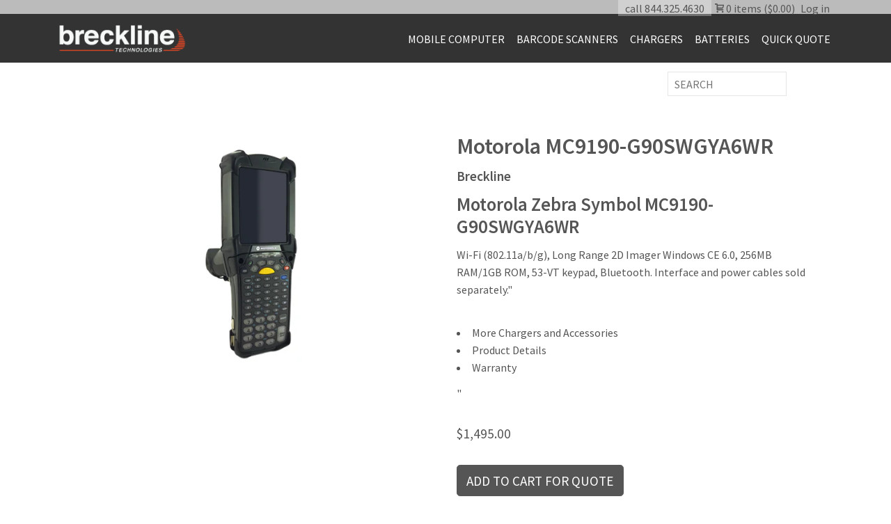

--- FILE ---
content_type: text/html; charset=utf-8
request_url: https://breckline.com/products/ssq-mc9190-g90swgya6wr
body_size: 14495
content:
<!doctype html>
<!--[if lt IE 7]><html class="no-js lt-ie9 lt-ie8 lt-ie7" lang="en"> <![endif]-->
<!--[if IE 7]><html class="no-js lt-ie9 lt-ie8" lang="en"> <![endif]-->
<!--[if IE 8]><html class="no-js lt-ie9" lang="en"> <![endif]-->
<!--[if IE 9 ]><html class="ie9 no-js"> <![endif]-->
<!--[if (gt IE 9)|!(IE)]><!--> <html class="no-js"> <!--<![endif]-->  
<head>      
  
  <meta charset="utf-8" />
  <!--[if IE]><meta http-equiv='X-UA-Compatible' content='IE=edge,chrome=1' /><![endif]-->

  <title>
 Motorola MC9190-G90SWGYA6WR &#124; Barcode Scanners, Wireless & Mobile Computers &#124; Breckline Technologies
  </title>

  
  <meta name="description" content="Motorola Zebra Symbol MC9190-G90SWGYA6WR Wi-Fi (802.11a/b/g), Long Range 2D Imager Windows CE 6.0, 256MB RAM/1GB ROM, 53-VT keypad, Bluetooth. Interface and power cables sold separately.&quot; More Chargers and Accessories Product Details Warranty &quot;" />
  

  <link rel="canonical" href="https://store.breckline.com/products/ssq-mc9190-g90swgya6wr" />

  <meta name="viewport" content="width=device-width, initial-scale=1" />
  
  
  <meta property="og:type" content="product" />
  <meta property="og:title" content="Motorola MC9190-G90SWGYA6WR" />
  
  <meta property="og:image" content="http://breckline.com/cdn/shop/products/mc9200_dd43d8b8-2dc3-4115-b435-ee619b762ebe_grande.jpg?v=1528832920" />
  <meta property="og:image:secure_url" content="https://breckline.com/cdn/shop/products/mc9200_dd43d8b8-2dc3-4115-b435-ee619b762ebe_grande.jpg?v=1528832920" />
  
  <meta property="og:price:amount" content="1,495.00" />
  <meta property="og:price:currency" content="USD" />



<meta property="og:description" content="Motorola Zebra Symbol MC9190-G90SWGYA6WR Wi-Fi (802.11a/b/g), Long Range 2D Imager Windows CE 6.0, 256MB RAM/1GB ROM, 53-VT keypad, Bluetooth. Interface and power cables sold separately.&quot; More Chargers and Accessories Product Details Warranty &quot;" />

<meta property="og:url" content="https://store.breckline.com/products/ssq-mc9190-g90swgya6wr" />
<meta property="og:site_name" content="Breckline (Barcode) Technologies" />
  
 

  <meta name="twitter:card" content="product" />
  <meta name="twitter:title" content="Motorola MC9190-G90SWGYA6WR" />
  <meta name="twitter:description" content="Motorola Zebra Symbol MC9190-G90SWGYA6WRWi-Fi (802.11a/b/g), Long Range 2D Imager Windows CE 6.0, 256MB RAM/1GB ROM, 53-VT keypad, Bluetooth. Interface and power cables sold separately.&quot;More Chargers and AccessoriesProduct DetailsWarranty&quot;" />
  <meta name="twitter:image" content="http://breckline.com/cdn/shop/products/mc9200_dd43d8b8-2dc3-4115-b435-ee619b762ebe_large.jpg?v=1528832920" />
  <meta name="twitter:label1" content="Price" />
  <meta name="twitter:data1" content="$1,495.00 USD" />
  
  <meta name="twitter:label2" content="Brand" />
  <meta name="twitter:data2" content="Breckline" />
  


  <script>window.performance && window.performance.mark && window.performance.mark('shopify.content_for_header.start');</script><meta name="google-site-verification" content="6NdC9EO_ZlCcNRzwxrG8kv8q0S5YNMx-0skbNrjsFes">
<meta id="shopify-digital-wallet" name="shopify-digital-wallet" content="/13046289/digital_wallets/dialog">
<meta name="shopify-checkout-api-token" content="e7f7dd86f542022268f2b0c06a7b7661">
<link rel="alternate" type="application/json+oembed" href="https://store.breckline.com/products/ssq-mc9190-g90swgya6wr.oembed">
<script async="async" src="/checkouts/internal/preloads.js?locale=en-US"></script>
<link rel="preconnect" href="https://shop.app" crossorigin="anonymous">
<script async="async" src="https://shop.app/checkouts/internal/preloads.js?locale=en-US&shop_id=13046289" crossorigin="anonymous"></script>
<script id="shopify-features" type="application/json">{"accessToken":"e7f7dd86f542022268f2b0c06a7b7661","betas":["rich-media-storefront-analytics"],"domain":"breckline.com","predictiveSearch":true,"shopId":13046289,"locale":"en"}</script>
<script>var Shopify = Shopify || {};
Shopify.shop = "brecklinestore.myshopify.com";
Shopify.locale = "en";
Shopify.currency = {"active":"USD","rate":"1.0"};
Shopify.country = "US";
Shopify.theme = {"name":"Breckline-Revised","id":140955123890,"schema_name":null,"schema_version":null,"theme_store_id":null,"role":"main"};
Shopify.theme.handle = "null";
Shopify.theme.style = {"id":null,"handle":null};
Shopify.cdnHost = "breckline.com/cdn";
Shopify.routes = Shopify.routes || {};
Shopify.routes.root = "/";</script>
<script type="module">!function(o){(o.Shopify=o.Shopify||{}).modules=!0}(window);</script>
<script>!function(o){function n(){var o=[];function n(){o.push(Array.prototype.slice.apply(arguments))}return n.q=o,n}var t=o.Shopify=o.Shopify||{};t.loadFeatures=n(),t.autoloadFeatures=n()}(window);</script>
<script>
  window.ShopifyPay = window.ShopifyPay || {};
  window.ShopifyPay.apiHost = "shop.app\/pay";
  window.ShopifyPay.redirectState = null;
</script>
<script id="shop-js-analytics" type="application/json">{"pageType":"product"}</script>
<script defer="defer" async type="module" src="//breckline.com/cdn/shopifycloud/shop-js/modules/v2/client.init-shop-cart-sync_BT-GjEfc.en.esm.js"></script>
<script defer="defer" async type="module" src="//breckline.com/cdn/shopifycloud/shop-js/modules/v2/chunk.common_D58fp_Oc.esm.js"></script>
<script defer="defer" async type="module" src="//breckline.com/cdn/shopifycloud/shop-js/modules/v2/chunk.modal_xMitdFEc.esm.js"></script>
<script type="module">
  await import("//breckline.com/cdn/shopifycloud/shop-js/modules/v2/client.init-shop-cart-sync_BT-GjEfc.en.esm.js");
await import("//breckline.com/cdn/shopifycloud/shop-js/modules/v2/chunk.common_D58fp_Oc.esm.js");
await import("//breckline.com/cdn/shopifycloud/shop-js/modules/v2/chunk.modal_xMitdFEc.esm.js");

  window.Shopify.SignInWithShop?.initShopCartSync?.({"fedCMEnabled":true,"windoidEnabled":true});

</script>
<script>
  window.Shopify = window.Shopify || {};
  if (!window.Shopify.featureAssets) window.Shopify.featureAssets = {};
  window.Shopify.featureAssets['shop-js'] = {"shop-cart-sync":["modules/v2/client.shop-cart-sync_DZOKe7Ll.en.esm.js","modules/v2/chunk.common_D58fp_Oc.esm.js","modules/v2/chunk.modal_xMitdFEc.esm.js"],"init-fed-cm":["modules/v2/client.init-fed-cm_B6oLuCjv.en.esm.js","modules/v2/chunk.common_D58fp_Oc.esm.js","modules/v2/chunk.modal_xMitdFEc.esm.js"],"shop-cash-offers":["modules/v2/client.shop-cash-offers_D2sdYoxE.en.esm.js","modules/v2/chunk.common_D58fp_Oc.esm.js","modules/v2/chunk.modal_xMitdFEc.esm.js"],"shop-login-button":["modules/v2/client.shop-login-button_QeVjl5Y3.en.esm.js","modules/v2/chunk.common_D58fp_Oc.esm.js","modules/v2/chunk.modal_xMitdFEc.esm.js"],"pay-button":["modules/v2/client.pay-button_DXTOsIq6.en.esm.js","modules/v2/chunk.common_D58fp_Oc.esm.js","modules/v2/chunk.modal_xMitdFEc.esm.js"],"shop-button":["modules/v2/client.shop-button_DQZHx9pm.en.esm.js","modules/v2/chunk.common_D58fp_Oc.esm.js","modules/v2/chunk.modal_xMitdFEc.esm.js"],"avatar":["modules/v2/client.avatar_BTnouDA3.en.esm.js"],"init-windoid":["modules/v2/client.init-windoid_CR1B-cfM.en.esm.js","modules/v2/chunk.common_D58fp_Oc.esm.js","modules/v2/chunk.modal_xMitdFEc.esm.js"],"init-shop-for-new-customer-accounts":["modules/v2/client.init-shop-for-new-customer-accounts_C_vY_xzh.en.esm.js","modules/v2/client.shop-login-button_QeVjl5Y3.en.esm.js","modules/v2/chunk.common_D58fp_Oc.esm.js","modules/v2/chunk.modal_xMitdFEc.esm.js"],"init-shop-email-lookup-coordinator":["modules/v2/client.init-shop-email-lookup-coordinator_BI7n9ZSv.en.esm.js","modules/v2/chunk.common_D58fp_Oc.esm.js","modules/v2/chunk.modal_xMitdFEc.esm.js"],"init-shop-cart-sync":["modules/v2/client.init-shop-cart-sync_BT-GjEfc.en.esm.js","modules/v2/chunk.common_D58fp_Oc.esm.js","modules/v2/chunk.modal_xMitdFEc.esm.js"],"shop-toast-manager":["modules/v2/client.shop-toast-manager_DiYdP3xc.en.esm.js","modules/v2/chunk.common_D58fp_Oc.esm.js","modules/v2/chunk.modal_xMitdFEc.esm.js"],"init-customer-accounts":["modules/v2/client.init-customer-accounts_D9ZNqS-Q.en.esm.js","modules/v2/client.shop-login-button_QeVjl5Y3.en.esm.js","modules/v2/chunk.common_D58fp_Oc.esm.js","modules/v2/chunk.modal_xMitdFEc.esm.js"],"init-customer-accounts-sign-up":["modules/v2/client.init-customer-accounts-sign-up_iGw4briv.en.esm.js","modules/v2/client.shop-login-button_QeVjl5Y3.en.esm.js","modules/v2/chunk.common_D58fp_Oc.esm.js","modules/v2/chunk.modal_xMitdFEc.esm.js"],"shop-follow-button":["modules/v2/client.shop-follow-button_CqMgW2wH.en.esm.js","modules/v2/chunk.common_D58fp_Oc.esm.js","modules/v2/chunk.modal_xMitdFEc.esm.js"],"checkout-modal":["modules/v2/client.checkout-modal_xHeaAweL.en.esm.js","modules/v2/chunk.common_D58fp_Oc.esm.js","modules/v2/chunk.modal_xMitdFEc.esm.js"],"shop-login":["modules/v2/client.shop-login_D91U-Q7h.en.esm.js","modules/v2/chunk.common_D58fp_Oc.esm.js","modules/v2/chunk.modal_xMitdFEc.esm.js"],"lead-capture":["modules/v2/client.lead-capture_BJmE1dJe.en.esm.js","modules/v2/chunk.common_D58fp_Oc.esm.js","modules/v2/chunk.modal_xMitdFEc.esm.js"],"payment-terms":["modules/v2/client.payment-terms_Ci9AEqFq.en.esm.js","modules/v2/chunk.common_D58fp_Oc.esm.js","modules/v2/chunk.modal_xMitdFEc.esm.js"]};
</script>
<script>(function() {
  var isLoaded = false;
  function asyncLoad() {
    if (isLoaded) return;
    isLoaded = true;
    var urls = ["https:\/\/chimpstatic.com\/mcjs-connected\/js\/users\/b5434281b218322d7059e3028\/e18149fe0f1868b1f38756fb0.js?shop=brecklinestore.myshopify.com","https:\/\/formbuilder.hulkapps.com\/skeletopapp.js?shop=brecklinestore.myshopify.com"];
    for (var i = 0; i < urls.length; i++) {
      var s = document.createElement('script');
      s.type = 'text/javascript';
      s.async = true;
      s.src = urls[i];
      var x = document.getElementsByTagName('script')[0];
      x.parentNode.insertBefore(s, x);
    }
  };
  if(window.attachEvent) {
    window.attachEvent('onload', asyncLoad);
  } else {
    window.addEventListener('load', asyncLoad, false);
  }
})();</script>
<script id="__st">var __st={"a":13046289,"offset":-18000,"reqid":"d10a03b8-d3b1-4dc2-a424-08a13cce183f-1769183726","pageurl":"breckline.com\/products\/ssq-mc9190-g90swgya6wr","u":"621d2c59ccd5","p":"product","rtyp":"product","rid":9106211018};</script>
<script>window.ShopifyPaypalV4VisibilityTracking = true;</script>
<script id="captcha-bootstrap">!function(){'use strict';const t='contact',e='account',n='new_comment',o=[[t,t],['blogs',n],['comments',n],[t,'customer']],c=[[e,'customer_login'],[e,'guest_login'],[e,'recover_customer_password'],[e,'create_customer']],r=t=>t.map((([t,e])=>`form[action*='/${t}']:not([data-nocaptcha='true']) input[name='form_type'][value='${e}']`)).join(','),a=t=>()=>t?[...document.querySelectorAll(t)].map((t=>t.form)):[];function s(){const t=[...o],e=r(t);return a(e)}const i='password',u='form_key',d=['recaptcha-v3-token','g-recaptcha-response','h-captcha-response',i],f=()=>{try{return window.sessionStorage}catch{return}},m='__shopify_v',_=t=>t.elements[u];function p(t,e,n=!1){try{const o=window.sessionStorage,c=JSON.parse(o.getItem(e)),{data:r}=function(t){const{data:e,action:n}=t;return t[m]||n?{data:e,action:n}:{data:t,action:n}}(c);for(const[e,n]of Object.entries(r))t.elements[e]&&(t.elements[e].value=n);n&&o.removeItem(e)}catch(o){console.error('form repopulation failed',{error:o})}}const l='form_type',E='cptcha';function T(t){t.dataset[E]=!0}const w=window,h=w.document,L='Shopify',v='ce_forms',y='captcha';let A=!1;((t,e)=>{const n=(g='f06e6c50-85a8-45c8-87d0-21a2b65856fe',I='https://cdn.shopify.com/shopifycloud/storefront-forms-hcaptcha/ce_storefront_forms_captcha_hcaptcha.v1.5.2.iife.js',D={infoText:'Protected by hCaptcha',privacyText:'Privacy',termsText:'Terms'},(t,e,n)=>{const o=w[L][v],c=o.bindForm;if(c)return c(t,g,e,D).then(n);var r;o.q.push([[t,g,e,D],n]),r=I,A||(h.body.append(Object.assign(h.createElement('script'),{id:'captcha-provider',async:!0,src:r})),A=!0)});var g,I,D;w[L]=w[L]||{},w[L][v]=w[L][v]||{},w[L][v].q=[],w[L][y]=w[L][y]||{},w[L][y].protect=function(t,e){n(t,void 0,e),T(t)},Object.freeze(w[L][y]),function(t,e,n,w,h,L){const[v,y,A,g]=function(t,e,n){const i=e?o:[],u=t?c:[],d=[...i,...u],f=r(d),m=r(i),_=r(d.filter((([t,e])=>n.includes(e))));return[a(f),a(m),a(_),s()]}(w,h,L),I=t=>{const e=t.target;return e instanceof HTMLFormElement?e:e&&e.form},D=t=>v().includes(t);t.addEventListener('submit',(t=>{const e=I(t);if(!e)return;const n=D(e)&&!e.dataset.hcaptchaBound&&!e.dataset.recaptchaBound,o=_(e),c=g().includes(e)&&(!o||!o.value);(n||c)&&t.preventDefault(),c&&!n&&(function(t){try{if(!f())return;!function(t){const e=f();if(!e)return;const n=_(t);if(!n)return;const o=n.value;o&&e.removeItem(o)}(t);const e=Array.from(Array(32),(()=>Math.random().toString(36)[2])).join('');!function(t,e){_(t)||t.append(Object.assign(document.createElement('input'),{type:'hidden',name:u})),t.elements[u].value=e}(t,e),function(t,e){const n=f();if(!n)return;const o=[...t.querySelectorAll(`input[type='${i}']`)].map((({name:t})=>t)),c=[...d,...o],r={};for(const[a,s]of new FormData(t).entries())c.includes(a)||(r[a]=s);n.setItem(e,JSON.stringify({[m]:1,action:t.action,data:r}))}(t,e)}catch(e){console.error('failed to persist form',e)}}(e),e.submit())}));const S=(t,e)=>{t&&!t.dataset[E]&&(n(t,e.some((e=>e===t))),T(t))};for(const o of['focusin','change'])t.addEventListener(o,(t=>{const e=I(t);D(e)&&S(e,y())}));const B=e.get('form_key'),M=e.get(l),P=B&&M;t.addEventListener('DOMContentLoaded',(()=>{const t=y();if(P)for(const e of t)e.elements[l].value===M&&p(e,B);[...new Set([...A(),...v().filter((t=>'true'===t.dataset.shopifyCaptcha))])].forEach((e=>S(e,t)))}))}(h,new URLSearchParams(w.location.search),n,t,e,['guest_login'])})(!0,!0)}();</script>
<script integrity="sha256-4kQ18oKyAcykRKYeNunJcIwy7WH5gtpwJnB7kiuLZ1E=" data-source-attribution="shopify.loadfeatures" defer="defer" src="//breckline.com/cdn/shopifycloud/storefront/assets/storefront/load_feature-a0a9edcb.js" crossorigin="anonymous"></script>
<script crossorigin="anonymous" defer="defer" src="//breckline.com/cdn/shopifycloud/storefront/assets/shopify_pay/storefront-65b4c6d7.js?v=20250812"></script>
<script data-source-attribution="shopify.dynamic_checkout.dynamic.init">var Shopify=Shopify||{};Shopify.PaymentButton=Shopify.PaymentButton||{isStorefrontPortableWallets:!0,init:function(){window.Shopify.PaymentButton.init=function(){};var t=document.createElement("script");t.src="https://breckline.com/cdn/shopifycloud/portable-wallets/latest/portable-wallets.en.js",t.type="module",document.head.appendChild(t)}};
</script>
<script data-source-attribution="shopify.dynamic_checkout.buyer_consent">
  function portableWalletsHideBuyerConsent(e){var t=document.getElementById("shopify-buyer-consent"),n=document.getElementById("shopify-subscription-policy-button");t&&n&&(t.classList.add("hidden"),t.setAttribute("aria-hidden","true"),n.removeEventListener("click",e))}function portableWalletsShowBuyerConsent(e){var t=document.getElementById("shopify-buyer-consent"),n=document.getElementById("shopify-subscription-policy-button");t&&n&&(t.classList.remove("hidden"),t.removeAttribute("aria-hidden"),n.addEventListener("click",e))}window.Shopify?.PaymentButton&&(window.Shopify.PaymentButton.hideBuyerConsent=portableWalletsHideBuyerConsent,window.Shopify.PaymentButton.showBuyerConsent=portableWalletsShowBuyerConsent);
</script>
<script data-source-attribution="shopify.dynamic_checkout.cart.bootstrap">document.addEventListener("DOMContentLoaded",(function(){function t(){return document.querySelector("shopify-accelerated-checkout-cart, shopify-accelerated-checkout")}if(t())Shopify.PaymentButton.init();else{new MutationObserver((function(e,n){t()&&(Shopify.PaymentButton.init(),n.disconnect())})).observe(document.body,{childList:!0,subtree:!0})}}));
</script>
<link id="shopify-accelerated-checkout-styles" rel="stylesheet" media="screen" href="https://breckline.com/cdn/shopifycloud/portable-wallets/latest/accelerated-checkout-backwards-compat.css" crossorigin="anonymous">
<style id="shopify-accelerated-checkout-cart">
        #shopify-buyer-consent {
  margin-top: 1em;
  display: inline-block;
  width: 100%;
}

#shopify-buyer-consent.hidden {
  display: none;
}

#shopify-subscription-policy-button {
  background: none;
  border: none;
  padding: 0;
  text-decoration: underline;
  font-size: inherit;
  cursor: pointer;
}

#shopify-subscription-policy-button::before {
  box-shadow: none;
}

      </style>

<script>window.performance && window.performance.mark && window.performance.mark('shopify.content_for_header.end');</script>

  <link href="//breckline.com/cdn/shop/t/5/assets/style.scss.css?v=48923919663990280271731520491" rel="stylesheet" type="text/css" media="all" />
  <link href="//breckline.com/cdn/s/global/social/social-icons.css" rel="stylesheet" type="text/css" media="all" />
  <link href="//cdnjs.cloudflare.com/ajax/libs/font-awesome/4.0.3/css/font-awesome.css" rel="stylesheet" type="text/css" media="all" />
  
  <link href="//fonts.googleapis.com/css?family=Source+Sans+Pro:400,600,700,400italic,600italic,700italic" rel="stylesheet" type="text/css" media="all" />

  <!--[if lt IE 9]>
  <script src="//html5shiv.googlecode.com/svn/trunk/html5.js" type="text/javascript"></script>
  <![endif]-->

  <script src="//breckline.com/cdn/shopifycloud/storefront/assets/themes_support/shopify_common-5f594365.js" type="text/javascript"></script>
  
  
  <!-- Additional Shopify helpers that will likely be added to the global shopify_common.js some day soon. -->
  <script src="//breckline.com/cdn/shop/t/5/assets/shopify_common.js?v=14298614452551288571731520071" type="text/javascript"></script>

  <script src="//breckline.com/cdn/shopifycloud/storefront/assets/themes_support/option_selection-b017cd28.js" type="text/javascript"></script>

  <script src="//ajax.googleapis.com/ajax/libs/jquery/1.11.0/jquery.min.js" type="text/javascript"></script>
  <script>jQuery('html').removeClass('no-js').addClass('js');</script>
  
  
  
  <script src="//breckline.com/cdn/shop/t/5/assets/accordion.js?v=21177561540078234081731520071" type="text/javascript"></script>
  
  <link rel="shortcut icon" href="//breckline.com/cdn/shop/t/5/assets/favicon.ico?v=87078362884380540741731520071" type="image/x-icon" />

<link href="https://monorail-edge.shopifysvc.com" rel="dns-prefetch">
<script>(function(){if ("sendBeacon" in navigator && "performance" in window) {try {var session_token_from_headers = performance.getEntriesByType('navigation')[0].serverTiming.find(x => x.name == '_s').description;} catch {var session_token_from_headers = undefined;}var session_cookie_matches = document.cookie.match(/_shopify_s=([^;]*)/);var session_token_from_cookie = session_cookie_matches && session_cookie_matches.length === 2 ? session_cookie_matches[1] : "";var session_token = session_token_from_headers || session_token_from_cookie || "";function handle_abandonment_event(e) {var entries = performance.getEntries().filter(function(entry) {return /monorail-edge.shopifysvc.com/.test(entry.name);});if (!window.abandonment_tracked && entries.length === 0) {window.abandonment_tracked = true;var currentMs = Date.now();var navigation_start = performance.timing.navigationStart;var payload = {shop_id: 13046289,url: window.location.href,navigation_start,duration: currentMs - navigation_start,session_token,page_type: "product"};window.navigator.sendBeacon("https://monorail-edge.shopifysvc.com/v1/produce", JSON.stringify({schema_id: "online_store_buyer_site_abandonment/1.1",payload: payload,metadata: {event_created_at_ms: currentMs,event_sent_at_ms: currentMs}}));}}window.addEventListener('pagehide', handle_abandonment_event);}}());</script>
<script id="web-pixels-manager-setup">(function e(e,d,r,n,o){if(void 0===o&&(o={}),!Boolean(null===(a=null===(i=window.Shopify)||void 0===i?void 0:i.analytics)||void 0===a?void 0:a.replayQueue)){var i,a;window.Shopify=window.Shopify||{};var t=window.Shopify;t.analytics=t.analytics||{};var s=t.analytics;s.replayQueue=[],s.publish=function(e,d,r){return s.replayQueue.push([e,d,r]),!0};try{self.performance.mark("wpm:start")}catch(e){}var l=function(){var e={modern:/Edge?\/(1{2}[4-9]|1[2-9]\d|[2-9]\d{2}|\d{4,})\.\d+(\.\d+|)|Firefox\/(1{2}[4-9]|1[2-9]\d|[2-9]\d{2}|\d{4,})\.\d+(\.\d+|)|Chrom(ium|e)\/(9{2}|\d{3,})\.\d+(\.\d+|)|(Maci|X1{2}).+ Version\/(15\.\d+|(1[6-9]|[2-9]\d|\d{3,})\.\d+)([,.]\d+|)( \(\w+\)|)( Mobile\/\w+|) Safari\/|Chrome.+OPR\/(9{2}|\d{3,})\.\d+\.\d+|(CPU[ +]OS|iPhone[ +]OS|CPU[ +]iPhone|CPU IPhone OS|CPU iPad OS)[ +]+(15[._]\d+|(1[6-9]|[2-9]\d|\d{3,})[._]\d+)([._]\d+|)|Android:?[ /-](13[3-9]|1[4-9]\d|[2-9]\d{2}|\d{4,})(\.\d+|)(\.\d+|)|Android.+Firefox\/(13[5-9]|1[4-9]\d|[2-9]\d{2}|\d{4,})\.\d+(\.\d+|)|Android.+Chrom(ium|e)\/(13[3-9]|1[4-9]\d|[2-9]\d{2}|\d{4,})\.\d+(\.\d+|)|SamsungBrowser\/([2-9]\d|\d{3,})\.\d+/,legacy:/Edge?\/(1[6-9]|[2-9]\d|\d{3,})\.\d+(\.\d+|)|Firefox\/(5[4-9]|[6-9]\d|\d{3,})\.\d+(\.\d+|)|Chrom(ium|e)\/(5[1-9]|[6-9]\d|\d{3,})\.\d+(\.\d+|)([\d.]+$|.*Safari\/(?![\d.]+ Edge\/[\d.]+$))|(Maci|X1{2}).+ Version\/(10\.\d+|(1[1-9]|[2-9]\d|\d{3,})\.\d+)([,.]\d+|)( \(\w+\)|)( Mobile\/\w+|) Safari\/|Chrome.+OPR\/(3[89]|[4-9]\d|\d{3,})\.\d+\.\d+|(CPU[ +]OS|iPhone[ +]OS|CPU[ +]iPhone|CPU IPhone OS|CPU iPad OS)[ +]+(10[._]\d+|(1[1-9]|[2-9]\d|\d{3,})[._]\d+)([._]\d+|)|Android:?[ /-](13[3-9]|1[4-9]\d|[2-9]\d{2}|\d{4,})(\.\d+|)(\.\d+|)|Mobile Safari.+OPR\/([89]\d|\d{3,})\.\d+\.\d+|Android.+Firefox\/(13[5-9]|1[4-9]\d|[2-9]\d{2}|\d{4,})\.\d+(\.\d+|)|Android.+Chrom(ium|e)\/(13[3-9]|1[4-9]\d|[2-9]\d{2}|\d{4,})\.\d+(\.\d+|)|Android.+(UC? ?Browser|UCWEB|U3)[ /]?(15\.([5-9]|\d{2,})|(1[6-9]|[2-9]\d|\d{3,})\.\d+)\.\d+|SamsungBrowser\/(5\.\d+|([6-9]|\d{2,})\.\d+)|Android.+MQ{2}Browser\/(14(\.(9|\d{2,})|)|(1[5-9]|[2-9]\d|\d{3,})(\.\d+|))(\.\d+|)|K[Aa][Ii]OS\/(3\.\d+|([4-9]|\d{2,})\.\d+)(\.\d+|)/},d=e.modern,r=e.legacy,n=navigator.userAgent;return n.match(d)?"modern":n.match(r)?"legacy":"unknown"}(),u="modern"===l?"modern":"legacy",c=(null!=n?n:{modern:"",legacy:""})[u],f=function(e){return[e.baseUrl,"/wpm","/b",e.hashVersion,"modern"===e.buildTarget?"m":"l",".js"].join("")}({baseUrl:d,hashVersion:r,buildTarget:u}),m=function(e){var d=e.version,r=e.bundleTarget,n=e.surface,o=e.pageUrl,i=e.monorailEndpoint;return{emit:function(e){var a=e.status,t=e.errorMsg,s=(new Date).getTime(),l=JSON.stringify({metadata:{event_sent_at_ms:s},events:[{schema_id:"web_pixels_manager_load/3.1",payload:{version:d,bundle_target:r,page_url:o,status:a,surface:n,error_msg:t},metadata:{event_created_at_ms:s}}]});if(!i)return console&&console.warn&&console.warn("[Web Pixels Manager] No Monorail endpoint provided, skipping logging."),!1;try{return self.navigator.sendBeacon.bind(self.navigator)(i,l)}catch(e){}var u=new XMLHttpRequest;try{return u.open("POST",i,!0),u.setRequestHeader("Content-Type","text/plain"),u.send(l),!0}catch(e){return console&&console.warn&&console.warn("[Web Pixels Manager] Got an unhandled error while logging to Monorail."),!1}}}}({version:r,bundleTarget:l,surface:e.surface,pageUrl:self.location.href,monorailEndpoint:e.monorailEndpoint});try{o.browserTarget=l,function(e){var d=e.src,r=e.async,n=void 0===r||r,o=e.onload,i=e.onerror,a=e.sri,t=e.scriptDataAttributes,s=void 0===t?{}:t,l=document.createElement("script"),u=document.querySelector("head"),c=document.querySelector("body");if(l.async=n,l.src=d,a&&(l.integrity=a,l.crossOrigin="anonymous"),s)for(var f in s)if(Object.prototype.hasOwnProperty.call(s,f))try{l.dataset[f]=s[f]}catch(e){}if(o&&l.addEventListener("load",o),i&&l.addEventListener("error",i),u)u.appendChild(l);else{if(!c)throw new Error("Did not find a head or body element to append the script");c.appendChild(l)}}({src:f,async:!0,onload:function(){if(!function(){var e,d;return Boolean(null===(d=null===(e=window.Shopify)||void 0===e?void 0:e.analytics)||void 0===d?void 0:d.initialized)}()){var d=window.webPixelsManager.init(e)||void 0;if(d){var r=window.Shopify.analytics;r.replayQueue.forEach((function(e){var r=e[0],n=e[1],o=e[2];d.publishCustomEvent(r,n,o)})),r.replayQueue=[],r.publish=d.publishCustomEvent,r.visitor=d.visitor,r.initialized=!0}}},onerror:function(){return m.emit({status:"failed",errorMsg:"".concat(f," has failed to load")})},sri:function(e){var d=/^sha384-[A-Za-z0-9+/=]+$/;return"string"==typeof e&&d.test(e)}(c)?c:"",scriptDataAttributes:o}),m.emit({status:"loading"})}catch(e){m.emit({status:"failed",errorMsg:(null==e?void 0:e.message)||"Unknown error"})}}})({shopId: 13046289,storefrontBaseUrl: "https://store.breckline.com",extensionsBaseUrl: "https://extensions.shopifycdn.com/cdn/shopifycloud/web-pixels-manager",monorailEndpoint: "https://monorail-edge.shopifysvc.com/unstable/produce_batch",surface: "storefront-renderer",enabledBetaFlags: ["2dca8a86"],webPixelsConfigList: [{"id":"545161394","configuration":"{\"config\":\"{\\\"pixel_id\\\":\\\"AW-10863083638\\\",\\\"target_country\\\":\\\"US\\\",\\\"gtag_events\\\":[{\\\"type\\\":\\\"search\\\",\\\"action_label\\\":\\\"AW-10863083638\\\/_Q0UCPPqt6YDEPaA9rso\\\"},{\\\"type\\\":\\\"begin_checkout\\\",\\\"action_label\\\":\\\"AW-10863083638\\\/4xY0CPDqt6YDEPaA9rso\\\"},{\\\"type\\\":\\\"view_item\\\",\\\"action_label\\\":[\\\"AW-10863083638\\\/yiV6COrqt6YDEPaA9rso\\\",\\\"MC-WL3QKLND4F\\\"]},{\\\"type\\\":\\\"purchase\\\",\\\"action_label\\\":[\\\"AW-10863083638\\\/awrQCOfqt6YDEPaA9rso\\\",\\\"MC-WL3QKLND4F\\\"]},{\\\"type\\\":\\\"page_view\\\",\\\"action_label\\\":[\\\"AW-10863083638\\\/daiRCOTqt6YDEPaA9rso\\\",\\\"MC-WL3QKLND4F\\\"]},{\\\"type\\\":\\\"add_payment_info\\\",\\\"action_label\\\":\\\"AW-10863083638\\\/_29YCPbqt6YDEPaA9rso\\\"},{\\\"type\\\":\\\"add_to_cart\\\",\\\"action_label\\\":\\\"AW-10863083638\\\/bTM-CO3qt6YDEPaA9rso\\\"}],\\\"enable_monitoring_mode\\\":false}\"}","eventPayloadVersion":"v1","runtimeContext":"OPEN","scriptVersion":"b2a88bafab3e21179ed38636efcd8a93","type":"APP","apiClientId":1780363,"privacyPurposes":[],"dataSharingAdjustments":{"protectedCustomerApprovalScopes":["read_customer_address","read_customer_email","read_customer_name","read_customer_personal_data","read_customer_phone"]}},{"id":"108888242","eventPayloadVersion":"v1","runtimeContext":"LAX","scriptVersion":"1","type":"CUSTOM","privacyPurposes":["ANALYTICS"],"name":"Google Analytics tag (migrated)"},{"id":"shopify-app-pixel","configuration":"{}","eventPayloadVersion":"v1","runtimeContext":"STRICT","scriptVersion":"0450","apiClientId":"shopify-pixel","type":"APP","privacyPurposes":["ANALYTICS","MARKETING"]},{"id":"shopify-custom-pixel","eventPayloadVersion":"v1","runtimeContext":"LAX","scriptVersion":"0450","apiClientId":"shopify-pixel","type":"CUSTOM","privacyPurposes":["ANALYTICS","MARKETING"]}],isMerchantRequest: false,initData: {"shop":{"name":"Breckline (Barcode) Technologies","paymentSettings":{"currencyCode":"USD"},"myshopifyDomain":"brecklinestore.myshopify.com","countryCode":"US","storefrontUrl":"https:\/\/store.breckline.com"},"customer":null,"cart":null,"checkout":null,"productVariants":[{"price":{"amount":1495.0,"currencyCode":"USD"},"product":{"title":"Motorola MC9190-G90SWGYA6WR","vendor":"Breckline","id":"9106211018","untranslatedTitle":"Motorola MC9190-G90SWGYA6WR","url":"\/products\/ssq-mc9190-g90swgya6wr","type":""},"id":"30815058250","image":{"src":"\/\/breckline.com\/cdn\/shop\/products\/mc9200_dd43d8b8-2dc3-4115-b435-ee619b762ebe.jpg?v=1528832920"},"sku":"SSQ-MC910030","title":"Default Title","untranslatedTitle":"Default Title"}],"purchasingCompany":null},},"https://breckline.com/cdn","fcfee988w5aeb613cpc8e4bc33m6693e112",{"modern":"","legacy":""},{"shopId":"13046289","storefrontBaseUrl":"https:\/\/store.breckline.com","extensionBaseUrl":"https:\/\/extensions.shopifycdn.com\/cdn\/shopifycloud\/web-pixels-manager","surface":"storefront-renderer","enabledBetaFlags":"[\"2dca8a86\"]","isMerchantRequest":"false","hashVersion":"fcfee988w5aeb613cpc8e4bc33m6693e112","publish":"custom","events":"[[\"page_viewed\",{}],[\"product_viewed\",{\"productVariant\":{\"price\":{\"amount\":1495.0,\"currencyCode\":\"USD\"},\"product\":{\"title\":\"Motorola MC9190-G90SWGYA6WR\",\"vendor\":\"Breckline\",\"id\":\"9106211018\",\"untranslatedTitle\":\"Motorola MC9190-G90SWGYA6WR\",\"url\":\"\/products\/ssq-mc9190-g90swgya6wr\",\"type\":\"\"},\"id\":\"30815058250\",\"image\":{\"src\":\"\/\/breckline.com\/cdn\/shop\/products\/mc9200_dd43d8b8-2dc3-4115-b435-ee619b762ebe.jpg?v=1528832920\"},\"sku\":\"SSQ-MC910030\",\"title\":\"Default Title\",\"untranslatedTitle\":\"Default Title\"}}]]"});</script><script>
  window.ShopifyAnalytics = window.ShopifyAnalytics || {};
  window.ShopifyAnalytics.meta = window.ShopifyAnalytics.meta || {};
  window.ShopifyAnalytics.meta.currency = 'USD';
  var meta = {"product":{"id":9106211018,"gid":"gid:\/\/shopify\/Product\/9106211018","vendor":"Breckline","type":"","handle":"ssq-mc9190-g90swgya6wr","variants":[{"id":30815058250,"price":149500,"name":"Motorola MC9190-G90SWGYA6WR","public_title":null,"sku":"SSQ-MC910030"}],"remote":false},"page":{"pageType":"product","resourceType":"product","resourceId":9106211018,"requestId":"d10a03b8-d3b1-4dc2-a424-08a13cce183f-1769183726"}};
  for (var attr in meta) {
    window.ShopifyAnalytics.meta[attr] = meta[attr];
  }
</script>
<script class="analytics">
  (function () {
    var customDocumentWrite = function(content) {
      var jquery = null;

      if (window.jQuery) {
        jquery = window.jQuery;
      } else if (window.Checkout && window.Checkout.$) {
        jquery = window.Checkout.$;
      }

      if (jquery) {
        jquery('body').append(content);
      }
    };

    var hasLoggedConversion = function(token) {
      if (token) {
        return document.cookie.indexOf('loggedConversion=' + token) !== -1;
      }
      return false;
    }

    var setCookieIfConversion = function(token) {
      if (token) {
        var twoMonthsFromNow = new Date(Date.now());
        twoMonthsFromNow.setMonth(twoMonthsFromNow.getMonth() + 2);

        document.cookie = 'loggedConversion=' + token + '; expires=' + twoMonthsFromNow;
      }
    }

    var trekkie = window.ShopifyAnalytics.lib = window.trekkie = window.trekkie || [];
    if (trekkie.integrations) {
      return;
    }
    trekkie.methods = [
      'identify',
      'page',
      'ready',
      'track',
      'trackForm',
      'trackLink'
    ];
    trekkie.factory = function(method) {
      return function() {
        var args = Array.prototype.slice.call(arguments);
        args.unshift(method);
        trekkie.push(args);
        return trekkie;
      };
    };
    for (var i = 0; i < trekkie.methods.length; i++) {
      var key = trekkie.methods[i];
      trekkie[key] = trekkie.factory(key);
    }
    trekkie.load = function(config) {
      trekkie.config = config || {};
      trekkie.config.initialDocumentCookie = document.cookie;
      var first = document.getElementsByTagName('script')[0];
      var script = document.createElement('script');
      script.type = 'text/javascript';
      script.onerror = function(e) {
        var scriptFallback = document.createElement('script');
        scriptFallback.type = 'text/javascript';
        scriptFallback.onerror = function(error) {
                var Monorail = {
      produce: function produce(monorailDomain, schemaId, payload) {
        var currentMs = new Date().getTime();
        var event = {
          schema_id: schemaId,
          payload: payload,
          metadata: {
            event_created_at_ms: currentMs,
            event_sent_at_ms: currentMs
          }
        };
        return Monorail.sendRequest("https://" + monorailDomain + "/v1/produce", JSON.stringify(event));
      },
      sendRequest: function sendRequest(endpointUrl, payload) {
        // Try the sendBeacon API
        if (window && window.navigator && typeof window.navigator.sendBeacon === 'function' && typeof window.Blob === 'function' && !Monorail.isIos12()) {
          var blobData = new window.Blob([payload], {
            type: 'text/plain'
          });

          if (window.navigator.sendBeacon(endpointUrl, blobData)) {
            return true;
          } // sendBeacon was not successful

        } // XHR beacon

        var xhr = new XMLHttpRequest();

        try {
          xhr.open('POST', endpointUrl);
          xhr.setRequestHeader('Content-Type', 'text/plain');
          xhr.send(payload);
        } catch (e) {
          console.log(e);
        }

        return false;
      },
      isIos12: function isIos12() {
        return window.navigator.userAgent.lastIndexOf('iPhone; CPU iPhone OS 12_') !== -1 || window.navigator.userAgent.lastIndexOf('iPad; CPU OS 12_') !== -1;
      }
    };
    Monorail.produce('monorail-edge.shopifysvc.com',
      'trekkie_storefront_load_errors/1.1',
      {shop_id: 13046289,
      theme_id: 140955123890,
      app_name: "storefront",
      context_url: window.location.href,
      source_url: "//breckline.com/cdn/s/trekkie.storefront.8d95595f799fbf7e1d32231b9a28fd43b70c67d3.min.js"});

        };
        scriptFallback.async = true;
        scriptFallback.src = '//breckline.com/cdn/s/trekkie.storefront.8d95595f799fbf7e1d32231b9a28fd43b70c67d3.min.js';
        first.parentNode.insertBefore(scriptFallback, first);
      };
      script.async = true;
      script.src = '//breckline.com/cdn/s/trekkie.storefront.8d95595f799fbf7e1d32231b9a28fd43b70c67d3.min.js';
      first.parentNode.insertBefore(script, first);
    };
    trekkie.load(
      {"Trekkie":{"appName":"storefront","development":false,"defaultAttributes":{"shopId":13046289,"isMerchantRequest":null,"themeId":140955123890,"themeCityHash":"14909424669926313166","contentLanguage":"en","currency":"USD","eventMetadataId":"d45275d1-0f99-4fcc-9878-4e5415bb0167"},"isServerSideCookieWritingEnabled":true,"monorailRegion":"shop_domain","enabledBetaFlags":["65f19447"]},"Session Attribution":{},"S2S":{"facebookCapiEnabled":false,"source":"trekkie-storefront-renderer","apiClientId":580111}}
    );

    var loaded = false;
    trekkie.ready(function() {
      if (loaded) return;
      loaded = true;

      window.ShopifyAnalytics.lib = window.trekkie;

      var originalDocumentWrite = document.write;
      document.write = customDocumentWrite;
      try { window.ShopifyAnalytics.merchantGoogleAnalytics.call(this); } catch(error) {};
      document.write = originalDocumentWrite;

      window.ShopifyAnalytics.lib.page(null,{"pageType":"product","resourceType":"product","resourceId":9106211018,"requestId":"d10a03b8-d3b1-4dc2-a424-08a13cce183f-1769183726","shopifyEmitted":true});

      var match = window.location.pathname.match(/checkouts\/(.+)\/(thank_you|post_purchase)/)
      var token = match? match[1]: undefined;
      if (!hasLoggedConversion(token)) {
        setCookieIfConversion(token);
        window.ShopifyAnalytics.lib.track("Viewed Product",{"currency":"USD","variantId":30815058250,"productId":9106211018,"productGid":"gid:\/\/shopify\/Product\/9106211018","name":"Motorola MC9190-G90SWGYA6WR","price":"1495.00","sku":"SSQ-MC910030","brand":"Breckline","variant":null,"category":"","nonInteraction":true,"remote":false},undefined,undefined,{"shopifyEmitted":true});
      window.ShopifyAnalytics.lib.track("monorail:\/\/trekkie_storefront_viewed_product\/1.1",{"currency":"USD","variantId":30815058250,"productId":9106211018,"productGid":"gid:\/\/shopify\/Product\/9106211018","name":"Motorola MC9190-G90SWGYA6WR","price":"1495.00","sku":"SSQ-MC910030","brand":"Breckline","variant":null,"category":"","nonInteraction":true,"remote":false,"referer":"https:\/\/breckline.com\/products\/ssq-mc9190-g90swgya6wr"});
      }
    });


        var eventsListenerScript = document.createElement('script');
        eventsListenerScript.async = true;
        eventsListenerScript.src = "//breckline.com/cdn/shopifycloud/storefront/assets/shop_events_listener-3da45d37.js";
        document.getElementsByTagName('head')[0].appendChild(eventsListenerScript);

})();</script>
  <script>
  if (!window.ga || (window.ga && typeof window.ga !== 'function')) {
    window.ga = function ga() {
      (window.ga.q = window.ga.q || []).push(arguments);
      if (window.Shopify && window.Shopify.analytics && typeof window.Shopify.analytics.publish === 'function') {
        window.Shopify.analytics.publish("ga_stub_called", {}, {sendTo: "google_osp_migration"});
      }
      console.error("Shopify's Google Analytics stub called with:", Array.from(arguments), "\nSee https://help.shopify.com/manual/promoting-marketing/pixels/pixel-migration#google for more information.");
    };
    if (window.Shopify && window.Shopify.analytics && typeof window.Shopify.analytics.publish === 'function') {
      window.Shopify.analytics.publish("ga_stub_initialized", {}, {sendTo: "google_osp_migration"});
    }
  }
</script>
<script
  defer
  src="https://breckline.com/cdn/shopifycloud/perf-kit/shopify-perf-kit-3.0.4.min.js"
  data-application="storefront-renderer"
  data-shop-id="13046289"
  data-render-region="gcp-us-central1"
  data-page-type="product"
  data-theme-instance-id="140955123890"
  data-theme-name=""
  data-theme-version=""
  data-monorail-region="shop_domain"
  data-resource-timing-sampling-rate="10"
  data-shs="true"
  data-shs-beacon="true"
  data-shs-export-with-fetch="true"
  data-shs-logs-sample-rate="1"
  data-shs-beacon-endpoint="https://breckline.com/api/collect"
></script>
</head>

<body id="motorola-mc9190-g90swgya6wr" class=" template-product" >

    <header>
    <div class="header-container">
    <div class="topbar ">
      <div class="top-links">
        <div class="top-links-right">
        <div class="cart-link">
          <span class="phone">call 844.325.4630</span>
          <a href="/cart"><img src="//breckline.com/cdn/shop/t/5/assets/cart.svg?v=128794459774841330241731520071" /> 0 items ($0.00)</a>
        </div>
        
        
        <div class="customer-links">
          
            <a href="/account/login" id="customer_login_link">Log in</a>
            
          
        </div>
        
        
        
        </div>
      </div>
    </div><!-- end of .topbar -->
      
      
    
     <div class="navbar">
      <a class="menu-btn"><span></span></a>
      <div class="logo">
      
        
          
          
          
          
                <a href="https://breckline.com/"/><img src="//breckline.com/cdn/shop/t/5/assets/brecklinehead.png?v=150326572174444793831731520071"/></a>      
          
        </div>

        
        

        <nav role="navigation">
          <ul id="menu-main-menu" class="navigation menu">
            
            
           

          <!-- does this link in our iteration point to the current page? -->
          
          <!-- end of soul-searching about active class -->

            <li class="first">
              <a href="https://store.breckline.com/search/">SEARCH</a>
              
              
            </li>

            
           

          <!-- does this link in our iteration point to the current page? -->
          
          <!-- end of soul-searching about active class -->

            <li>
              <a href="/collections/breckline-mobile-computers">MOBILE COMPUTER</a>
              
              
              <ul>
                
                <li><a href="/collections/breckline-mobile-computers/MC3090">MC3090 / MC3000</a></li>
                
                <li><a href="/collections/breckline-mobile-computers/MC40">MC40</a></li>
                
                <li><a href="/collections/breckline-mobile-computers/MC55">MC55</a></li>
                
                <li><a href="/collections/breckline-mobile-computers/MC65">MC65</a></li>
                
                <li><a href="/collections/breckline-mobile-computers/MC70">MC70</a></li>
                
                <li><a href="/collections/breckline-mobile-computers/MC75">MC75</a></li>
                
                <li><a href="/collections/breckline-mobile-computers/MC75A">MC75A</a></li>
                
                <li><a href="/collections/breckline-mobile-computers/MC9060">MC9060</a></li>
                
                <li><a href="/collections/breckline-mobile-computers/MC9090">MC9090</a></li>
                
                <li><a href="/collections/breckline-mobile-computers/MC9190">MC9190</a></li>
                
                <li><a href="/collections/breckline-mobile-computers/MC95">MC95</a></li>
                
                <li><a href="/collections/breckline-mobile-computers/QMC92">MC92N0</a></li>
                
                <li><a href="/collections/breckline-mobile-computers/TC7X">TC7X</a></li>
                
              </ul>
              
            </li>

            
           

          <!-- does this link in our iteration point to the current page? -->
          
          <!-- end of soul-searching about active class -->

            <li>
              <a href="/collections/breckline-barcode-scanners">BARCODE SCANNERS</a>
              
              
            </li>

            
           

          <!-- does this link in our iteration point to the current page? -->
          
          <!-- end of soul-searching about active class -->

            <li>
              <a href="/collections/breckline-chargers">CHARGERS</a>
              
              
            </li>

            
           

          <!-- does this link in our iteration point to the current page? -->
          
          <!-- end of soul-searching about active class -->

            <li>
              <a href="/collections/breckline-batteries">BATTERIES</a>
              
              
            </li>

            
           

          <!-- does this link in our iteration point to the current page? -->
          
          <!-- end of soul-searching about active class -->

            <li>
              <a href="https://store.breckline.com/pages/quick-quote/">QUICK QUOTE</a>
              
              
            </li>

            
      
          </ul>
        </nav>

        
        
        
       
      
        
		
     </div><!-- end of .navbar --> 
  <div id="searchresults" class="search-joe">
  
  <div class="right">
    <form action="/search" method="get" class="search-form" role="search">
      <input name="q" type="search" id="search-field" placeholder="SEARCH" value="" />
    </form>
  </div>
    </div><!-- end of .header-container -->  
    </header>

  <div class="container">
    
    <div id="main" role="main">
      
      

      
      
      





<div class="product" itemscope itemtype="http://schema.org/Product">
  
  <meta itemprop="url" content="https://store.breckline.com/products/ssq-mc9190-g90swgya6wr" />
  <meta itemprop="image" content="//breckline.com/cdn/shop/products/mc9200_dd43d8b8-2dc3-4115-b435-ee619b762ebe_grande.jpg?v=1528832920" />
  
  <form action="/cart/add" method="post" enctype="multipart/form-data">
    
    <div class="product-photos">
  
    
    
      
      <div class="product-photo-container">
        <a href="//breckline.com/cdn/shop/products/mc9200_dd43d8b8-2dc3-4115-b435-ee619b762ebe_1024x1024.jpg?v=1528832920">
          <img src="//breckline.com/cdn/shop/products/mc9200_dd43d8b8-2dc3-4115-b435-ee619b762ebe_grande.jpg?v=1528832920" alt="Motorola MC9190-G90SWGYA6WR" />
        </a>
      </div>

      
    
    

    </div><!-- .product-photos -->
    
    <div class="product-details">
      
      <h1 itemprop="name">Motorola MC9190-G90SWGYA6WR</h1>
      
    
      
      
      
      <h2 itemprop="brand" class="delta">Breckline</h2>
     
            
      <div id="product-description" class="rte" itemprop="description">
        <h3>Motorola Zebra Symbol MC9190-G90SWGYA6WR</h3>
<p>Wi-Fi (802.11a/b/g), Long Range 2D Imager Windows CE 6.0, 256MB RAM/1GB ROM, 53-VT keypad, Bluetooth. Interface and power cables sold separately."</p>
<div class="" related="">
<a https:=""><img alt="" float:="" none=""></a><a https:=""><img alt=""></a><a https:=""><img alt=""></a>
</div>
<ul underline="" text-decoration:="">
<li><a https:="" title="" mc9190="" chargers="" and="" accessories="">More Chargers and Accessories</a></li>
<li><a http:="" target="" _blank="" title="" more="" info="" for="" mc9190="">Product Details</a></li>
<li><a https:="" title="" breckline="" warranty="">Warranty</a></li>
</ul>
"
      </div>
      
      
      <div id="shopify-product-reviews" data-id="9106211018"></div>
      
      <div id="product-price" itemprop="offers" itemscope itemtype="http://schema.org/Offer" class="delta">
        <meta itemprop="priceCurrency" content="USD" />
        
        <link itemprop="availability" href="http://schema.org/InStock" />
        
        <p>
          
          
          <span class="product-price" itemprop="price">$1,495.00</span>
          
        </p>
      </div>
      
      
             

      <div id="product-variants" class=" hidden">
        <select id="product-select" name="id">
        
          <option selected value="30815058250">
          Default Title - $1,495.00
          </option>
        
        </select>
      </div>        
             
      <div id="backorder" class="hidden">
        <p><span id="selected-variant"></span> is back-ordered. We will ship it separately in 10 to 15 days.</p>
      </div>
        
      <div id="product-add">
        <input type="submit" name="add" id="add" class="primary button" value="Add to cart for quote">
      </div>
      <div class="quick-quote">
        <p>Can't find what you need online? Try our <a href="http://www.breckline.com/quick-quote/" target="_blank">Quick Quote</a></p>
        <p>Need Help? Call us at 844.325.4630</p>
      </div>
      
      

    </div><!-- .product-details -->

  </form>

</div>



<script>
  
var selectCallback = function(variant, selector) {

  if (variant) {
    
    // Swap image.
    if (variant.featured_image) {
      var newImage = variant.featured_image; // New image object.
      var mainImageDomEl = jQuery('.product-photo-container img')[0]; // DOM element of main image we need to swap.
      Shopify.Image.switchImage(newImage, mainImageDomEl, switchImage); // Define switchImage (the callback) in your theme's JavaScript file.
    }
    
    // Selected a valid variant that is available.
    if (variant.available) {
          
      // Enabling add to cart button.
      jQuery('#add').removeClass('disabled').prop('disabled', false).val("Add to cart for quote");
    
      // If item is backordered yet can still be ordered, we'll show special message.
      if (variant.inventory_management && variant.inventory_quantity <= 0) {
        jQuery('#selected-variant').html("Motorola MC9190-G90SWGYA6WR");
        jQuery('#backorder').removeClass("hidden");
      } else {
        jQuery('#backorder').addClass("hidden");
      }
      
    } else {
      // Variant is sold out.
      jQuery('#backorder').addClass('hidden');
      jQuery('#add').val("Sold Out").addClass('disabled').prop('disabled', true);       
    }
    
    // Whether the variant is in stock or not, we can update the price and compare at price.
    if ( variant.compare_at_price > variant.price ) {
      jQuery('#product-price').html('<span class="product-price on-sale">'+ Shopify.formatMoney(variant.price, "${{amount}}") +'</span>'+'&nbsp;<s class="product-compare-price">'+Shopify.formatMoney(variant.compare_at_price, "${{amount}}")+ '</s>');
    } else {
      jQuery('#product-price').html('<span class="product-price">'+ Shopify.formatMoney(variant.price, "${{amount}}") + '</span>' );
    }        

  } else {
    // variant doesn't exist.
    jQuery('#product-price').empty();
    jQuery('#backorder').addClass('hidden');
    jQuery('#add').val("Unavailable").addClass('disabled').prop('disabled', true);
  }

};
  
jQuery(function($) {

  new Shopify.OptionSelectors('product-select', { product: {"id":9106211018,"title":"Motorola MC9190-G90SWGYA6WR","handle":"ssq-mc9190-g90swgya6wr","description":"\u003ch3\u003eMotorola Zebra Symbol MC9190-G90SWGYA6WR\u003c\/h3\u003e\n\u003cp\u003eWi-Fi (802.11a\/b\/g), Long Range 2D Imager Windows CE 6.0, 256MB RAM\/1GB ROM, 53-VT keypad, Bluetooth. Interface and power cables sold separately.\"\u003c\/p\u003e\n\u003cdiv class=\"\" related=\"\"\u003e\n\u003ca https:=\"\"\u003e\u003cimg alt=\"\" float:=\"\" none=\"\"\u003e\u003c\/a\u003e\u003ca https:=\"\"\u003e\u003cimg alt=\"\"\u003e\u003c\/a\u003e\u003ca https:=\"\"\u003e\u003cimg alt=\"\"\u003e\u003c\/a\u003e\n\u003c\/div\u003e\n\u003cul underline=\"\" text-decoration:=\"\"\u003e\n\u003cli\u003e\u003ca https:=\"\" title=\"\" mc9190=\"\" chargers=\"\" and=\"\" accessories=\"\"\u003eMore Chargers and Accessories\u003c\/a\u003e\u003c\/li\u003e\n\u003cli\u003e\u003ca http:=\"\" target=\"\" _blank=\"\" title=\"\" more=\"\" info=\"\" for=\"\" mc9190=\"\"\u003eProduct Details\u003c\/a\u003e\u003c\/li\u003e\n\u003cli\u003e\u003ca https:=\"\" title=\"\" breckline=\"\" warranty=\"\"\u003eWarranty\u003c\/a\u003e\u003c\/li\u003e\n\u003c\/ul\u003e\n\"","published_at":"2016-09-21T15:43:00-04:00","created_at":"2016-09-21T15:43:06-04:00","vendor":"Breckline","type":"","tags":["mobile-computers","QMC91"],"price":149500,"price_min":149500,"price_max":149500,"available":true,"price_varies":false,"compare_at_price":null,"compare_at_price_min":0,"compare_at_price_max":0,"compare_at_price_varies":false,"variants":[{"id":30815058250,"title":"Default Title","option1":"Default Title","option2":null,"option3":null,"sku":"SSQ-MC910030","requires_shipping":true,"taxable":true,"featured_image":null,"available":true,"name":"Motorola MC9190-G90SWGYA6WR","public_title":null,"options":["Default Title"],"price":149500,"weight":907,"compare_at_price":null,"inventory_quantity":1,"inventory_management":"shopify","inventory_policy":"deny","barcode":null,"requires_selling_plan":false,"selling_plan_allocations":[]}],"images":["\/\/breckline.com\/cdn\/shop\/products\/mc9200_dd43d8b8-2dc3-4115-b435-ee619b762ebe.jpg?v=1528832920"],"featured_image":"\/\/breckline.com\/cdn\/shop\/products\/mc9200_dd43d8b8-2dc3-4115-b435-ee619b762ebe.jpg?v=1528832920","options":["Title"],"media":[{"alt":null,"id":366895267917,"position":1,"preview_image":{"aspect_ratio":1.5,"height":1067,"width":1600,"src":"\/\/breckline.com\/cdn\/shop\/products\/mc9200_dd43d8b8-2dc3-4115-b435-ee619b762ebe.jpg?v=1528832920"},"aspect_ratio":1.5,"height":1067,"media_type":"image","src":"\/\/breckline.com\/cdn\/shop\/products\/mc9200_dd43d8b8-2dc3-4115-b435-ee619b762ebe.jpg?v=1528832920","width":1600}],"requires_selling_plan":false,"selling_plan_groups":[],"content":"\u003ch3\u003eMotorola Zebra Symbol MC9190-G90SWGYA6WR\u003c\/h3\u003e\n\u003cp\u003eWi-Fi (802.11a\/b\/g), Long Range 2D Imager Windows CE 6.0, 256MB RAM\/1GB ROM, 53-VT keypad, Bluetooth. Interface and power cables sold separately.\"\u003c\/p\u003e\n\u003cdiv class=\"\" related=\"\"\u003e\n\u003ca https:=\"\"\u003e\u003cimg alt=\"\" float:=\"\" none=\"\"\u003e\u003c\/a\u003e\u003ca https:=\"\"\u003e\u003cimg alt=\"\"\u003e\u003c\/a\u003e\u003ca https:=\"\"\u003e\u003cimg alt=\"\"\u003e\u003c\/a\u003e\n\u003c\/div\u003e\n\u003cul underline=\"\" text-decoration:=\"\"\u003e\n\u003cli\u003e\u003ca https:=\"\" title=\"\" mc9190=\"\" chargers=\"\" and=\"\" accessories=\"\"\u003eMore Chargers and Accessories\u003c\/a\u003e\u003c\/li\u003e\n\u003cli\u003e\u003ca http:=\"\" target=\"\" _blank=\"\" title=\"\" more=\"\" info=\"\" for=\"\" mc9190=\"\"\u003eProduct Details\u003c\/a\u003e\u003c\/li\u003e\n\u003cli\u003e\u003ca https:=\"\" title=\"\" breckline=\"\" warranty=\"\"\u003eWarranty\u003c\/a\u003e\u003c\/li\u003e\n\u003c\/ul\u003e\n\""}, onVariantSelected: selectCallback, enableHistoryState: true });
  
  // Add label if only one product option and it isn't 'Title'.
  

});

Shopify.Image.preload(["\/\/breckline.com\/cdn\/shop\/products\/mc9200_dd43d8b8-2dc3-4115-b435-ee619b762ebe.jpg?v=1528832920"], 'grande');
Shopify.Image.preload(["\/\/breckline.com\/cdn\/shop\/products\/mc9200_dd43d8b8-2dc3-4115-b435-ee619b762ebe.jpg?v=1528832920"], '1024x1024');

</script>


    </div>

    <footer>
  
      
      <p role="navigation">
      
        <a href="/pages/return-policy" title="Return Policy">Return Policy</a>
      
        <a href="/pages/privacy-policy" title="Privacy Policy">Privacy Policy</a>
      
        <a href="/pages/terms-and-conditions" title="Terms and Conditions ">Terms and Conditions </a>
      
        <a href="/pages/contact" title="Contact">Contact</a>
      
        <a href="/pages/faq" title="FAQ">FAQ</a>
      
        <a href="/pages/warranty" title="Warranty">Warranty</a>
      
        <a href="/policies/terms-of-service" title="Terms of Service">Terms of Service</a>
      
        <a href="/policies/refund-policy" title="Refund policy">Refund policy</a>
      
      </p>
      
      
      <div class="social">
        <a href="https://www.facebook.com/Brecklinetechnologies/" target="_blank"><img src="//breckline.com/cdn/shop/t/5/assets/fb.png?v=111374735995875205111731520071"></a>
		<a href="https://twitter.com/brecklinetech" target="_blank"><img src="//breckline.com/cdn/shop/t/5/assets/tw.png?v=12001630239231759251731520071"></a>
		<a href="https://plus.google.com/104454969140395817796" target="_blank"><img src="//breckline.com/cdn/shop/t/5/assets/gp.png?v=96780240823197129821731520071"></a>
      </div>
      
      
	  <div class="payment-types">
        
        <img width="40" src="//breckline.com/cdn/shopifycloud/storefront/assets/payment_icons/american_express-1efdc6a3.svg" />
        
        <img width="40" src="//breckline.com/cdn/shopifycloud/storefront/assets/payment_icons/discover-59880595.svg" />
        
        <img width="40" src="//breckline.com/cdn/shopifycloud/storefront/assets/payment_icons/master-54b5a7ce.svg" />
        
        <img width="40" src="//breckline.com/cdn/shopifycloud/storefront/assets/payment_icons/shopify_pay-925ab76d.svg" />
        
        <img width="40" src="//breckline.com/cdn/shopifycloud/storefront/assets/payment_icons/visa-65d650f7.svg" />
        
      </div>
      
      
      <p role="contentinfo" class="small-print">Breckline Technologies is in no way affiliated with the manufacturers of any products sold on our website.  Breckline Technologies is neither an authorized reseller nor distributor for any manufacturer. Breckline Technologies does NOT guarantee any manufacturer warranty with any product sold by Breckline Technologies.  All warranties and support are provided ONLY by Breckline Technologies.  Some products sold by Breckline Technologies may contain non-genuine parts. Trademarks are the properties of their respective owners. All representations and references to brand names, models or parts on this website are used for informational purposes only and not intended to imply any affiliation with or endorsement by the manufacturer. Breckline Technologies does not permit web scraping of any sort.  All information and images are strictly prohibited from being duplicated, copied, paraphrased, scraped, web scraped, or otherwise used.</p>
      <p role="contentinfo" class="small-print">Copyright &copy; 2026 Breckline Technologies.</p>

    </footer>

    
    <!--[if lt IE 8]>
    <p class="chromeframe">You are using an <strong>outdated</strong> browser. Please <a href="http://browsehappy.com/">upgrade your browser</a> or <a href="http://www.google.com/chromeframe/?redirect=true">activate Google Chrome Frame</a> to improve your experience.</p>
    <![endif]-->
    
  </div><!-- end of #container -->

  <script src="//breckline.com/cdn/shop/t/5/assets/shop.js?v=27446243752585466891731520071" type="text/javascript"></script>
  
  <!-- Google Code for Remarketing Tag -->
<!--------------------------------------------------
Remarketing tags may not be associated with personally identifiable information or placed on pages related to sensitive categories. See more information and instructions on how to setup the tag on: http://google.com/ads/remarketingsetup
--------------------------------------------------->
<script type="text/javascript">
/* <![CDATA[ */
var google_conversion_id = 877496316;
var google_custom_params = window.google_tag_params;
var google_remarketing_only = true;
/* ]]> */
</script>
<script type="text/javascript" src="//www.googleadservices.com/pagead/conversion.js">
</script>
<noscript>
<div style="display:inline;">
<img height="1" width="1" style="border-style:none;" alt="" src="//googleads.g.doubleclick.net/pagead/viewthroughconversion/877496316/?value=0&amp;guid=ON&amp;script=0"/>
</div>
</noscript>


</body>
</html>